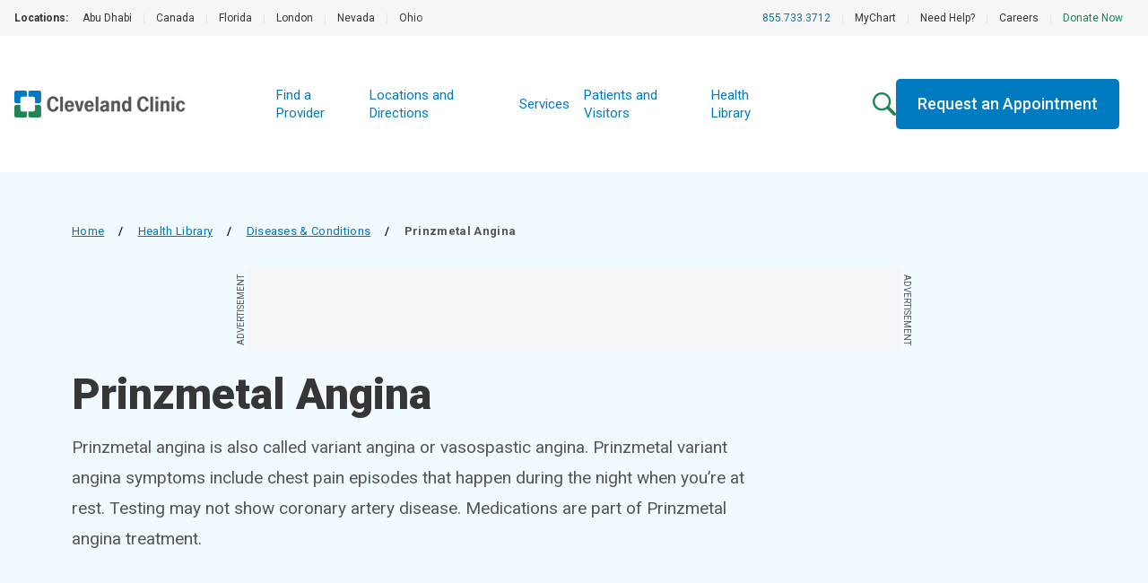

--- FILE ---
content_type: application/javascript
request_url: https://my.clevelandclinic.org/_next/static/chunks/738.b99687cdd26ae51b.js
body_size: 72
content:
"use strict";(self.webpackChunk_N_E=self.webpackChunk_N_E||[]).push([[738],{2738:function(e,i,o){let l;o.r(i);var d=o(7105);let a=window._ads.adUnits,t=!0,b=window.innerWidth,n=b>=1100?"desktop":"mobile";"mobile"===n&&(l=b>=600?"tab":"sph");let _=Intl.DateTimeFormat().resolvedOptions().timeZone;(0,d.fX)(_)&&(t=!1);let s=window._ads.isDupPage?"".concat(window._ads.articleId,"-2"):window._ads.articleId;window.TCAP=window.TCAP||{},window.TCAP.adConfig={contentType:"article",adUnit:a,deviceType:n,contentTypeSlots:{desktop:{presentSlots:["billboard_300x250","billboard2_300x250","billboard3_300x250","billboard4_300x250","billboard5_300x250","leaderboard_728x90","leaderboard2_728x90","native_desktop"]},mobile:{presentSlots:["adhesive_320x50_mobile","billboard_300x250_mobile","billboard2_300x250_mobile","billboard3_300x250_mobile","billboard4_300x250_mobile","billboard5_300x250_mobile","native_mobile"]}},customParams:{mdv:l,ugc:"0",page:s},aim_active:t},window.dispatchEvent(new Event("setAdConfig"))}}]);

--- FILE ---
content_type: application/javascript
request_url: https://my.clevelandclinic.org/_next/static/chunks/app/error-37bea6d99fcd5d8e.js
body_size: 232
content:
(self.webpackChunk_N_E=self.webpackChunk_N_E||[]).push([[601],{2432:function(e,t,r){Promise.resolve().then(r.bind(r,7599))},7599:function(e,t,r){"use strict";r.r(t),r.d(t,{default:function(){return u},runtime:function(){return c}});var n=r(1696),i=r(7710),o=r(8633),s=r(3993),a=r.n(s);let c="edge";function u(e){let{error:t}=e;return(0,o.useEffect)(()=>{console.error(t)},[t]),(0,n.jsxs)(n.Fragment,{children:[(0,n.jsx)(i.HV,{showLocationNav:!0,showPrimaryNav:!0,showUtilityNav:!0,showSearchLink:!0}),(0,n.jsx)(i.V4,{bgColor:"bg-blue-050",className:"mt-rem48px bp1100:mt-0 mb-rem56px bp1100:mb-rem120px",title:"Our website is sick and went to the doctor.",introText:"OK, so websites don’t actually get sick. We apologize for the inconvenience as we work to fix this server error. Please try revisiting this page again in a few minutes."}),(0,n.jsx)(i.$_,{})]})}u.propTypes={error:a().object}}},function(e){e.O(0,[584,141,105,874,710,128,685,744],function(){return e(e.s=2432)}),_N_E=e.O()}]);

--- FILE ---
content_type: application/javascript
request_url: https://match.adsrvr.org/track/rid?v=1.0.0&ttd_pid=i6t6mlg&type=javascript
body_size: 224
content:

if (window.OpenID && typeof OpenID.getIds === "function")
       OpenID.getIds({"TDID":"64d57938-98c9-45db-9d82-433f62eaf753","TDID_LOOKUP":"FALSE","TDID_CREATED_AT":"2025-12-23T16:38:51"});


--- FILE ---
content_type: application/x-javascript
request_url: https://assets.adobedtm.com/b4225c707162/4900abd505ae/1e1542706eaa/RC4f7a90c6c8e5465c8a5b14e602178680-source.min.js
body_size: 2810
content:
// For license information, see `https://assets.adobedtm.com/b4225c707162/4900abd505ae/1e1542706eaa/RC4f7a90c6c8e5465c8a5b14e602178680-source.js`.
_satellite.__registerScript('https://assets.adobedtm.com/b4225c707162/4900abd505ae/1e1542706eaa/RC4f7a90c6c8e5465c8a5b14e602178680-source.min.js', "function dbg(){DEBUG&&console&&console.log.apply(console,arguments)}function getResultsContainer(){for(var e=0;e<A_SEARCH_CONTAINER_SELECTORS.length;e++){var t=document.querySelector(A_SEARCH_CONTAINER_SELECTORS[e]);if(t)return t}return null}function getItems(e){if(!e)return[];for(var t=A_SEARCH_ITEM_SELECTORS.join(\", \"),r=e.querySelectorAll(t),n=[],a=0;a<r.length;a++){var i=r[a],s=window.getComputedStyle(i),u=s&&(\"none\"===s.display||\"hidden\"===s.visibility),o=i.classList&&(i.classList.contains(\"skeleton\")||i.classList.contains(\"placeholder\")||\"true\"===i.getAttribute(\"aria-hidden\"));u||o||n.push(i)}return n}function getTotalResultsCount(){var e=document.querySelector('.results-count, .search-facets-title__total, [data-testid=\"search-summary-text\"], [class*=\"Results\"]');if(!e)return null;var t=e.textContent.match(/\\d+/);return t?parseInt(t[0],10):null}function isZeroResultsUI(e){for(var t=[\".no-results\",\".search-results--empty\",'[data-testid=\"no-results\"]',\".ais-Stats\"],r=0;r<t.length;r++){var n=(e||document).querySelector(t[r]);if(n){var a=(n.textContent||\"\").toLowerCase();if(/\\b0\\b/.test(a)||a.includes(\"no results\"))return!0}}return!1}function getSearchResultsPageNumber(e){var t=document.querySelector('.pagination .active, [aria-current=\"page\"]');if(t)return parseInt(t.textContent.trim(),10);var r=getItems(e);return r.length>0?Math.ceil(r.length/RENDER_PAGE_SIZE):1}function getSearchTerm(){try{var e=_satellite.getVar(\"Internal Search Term\");if(e&&String(e).trim().length)return String(e).trim()}catch(e){}}function detectSearchType(){return 0==document.location.host.indexOf(\"providers.\")&&null!==document.querySelector(\".search-container\")?\"provider\":document.querySelector(\".location-search__result-wrapper\")||document.querySelector(\".search-content .location-card\")||/\\/locations/i.test(location.pathname)?\"location\":\"general\"}function isQueryApplied(e,t){if(!(t=(t||\"\").trim().toLowerCase()))return!1;var r=document.querySelector('[data-testid=\"search-summary-text\"], .ais-Stats, .results-summary, .search-facets-title__total');if(r&&(r.textContent||\"\").toLowerCase().includes(t))return!0;for(var n=(e||document).querySelectorAll(\".ais-Highlight, .ccf-highlight, mark\"),a=0;a<Math.min(n.length,12);a++){if((n[a].textContent||\"\").toLowerCase().includes(t))return!0}if(isZeroResultsUI(e))return!0;var i=getTotalResultsCount();return\"number\"==typeof i&&i>=0}function makeSignature(e){return[normalizeString(e.searchTerm),normalizeString(e.searchType),normalizeNumber(e.resultsPageNumber),normalizeNumber(e.resultsTotalCount)].join(\"\\n\")}function isConsentArray(e){return Array.isArray(e)&&\"consent\"===e[0]&&(\"update\"===e[1]||\"default\"===e[1])}function isConsentArrayLikeObject(e){return e&&\"object\"==typeof e&&\"consent\"===e[0]&&(\"update\"===e[1]||\"default\"===e[1])}function isConsentObjectEvent(e){if(!e||\"object\"!=typeof e)return!1;var t=e.event;return\"consent\"===t||\"consent_update\"===t||\"consentGranted\"===t||\"oneTrustConsentUpdated\"===t||\"opt_in\"===t}function dataLayerHasConsent(e){if(!Array.isArray(e))return!1;for(var t=0;t<e.length;t++){var r=e[t];if(isConsentArray(r)||isConsentArrayLikeObject(r)||isConsentObjectEvent(r))return!0}return!1}function waitForConsentThenPush(e){if(window.dataLayer||(window.dataLayer=[]),dataLayerHasConsent(window.dataLayer))window.dataLayer.push(e);else{var t=makeSignature(e);if(queuedBySignature[t]=e,queuedPayloads=Object.values(queuedBySignature),!window._consentHookAdded){var r=window.dataLayer.push;window.dataLayer.push=function(){var e=arguments[0];if(isConsentArray(e)||isConsentArrayLikeObject(e)||isConsentObjectEvent(e)){for(var t=r.apply(window.dataLayer,arguments),n=0;n<queuedPayloads.length;n++){var a=JSON.parse(JSON.stringify(queuedPayloads[n]));r.call(window.dataLayer,a)}return queuedPayloads=[],queuedBySignature={},window.dataLayer.push=r,t}return r.apply(window.dataLayer,arguments)},window._consentHookAdded=!0}}}function normalizeNumber(e){return null==e||isNaN(e)?-1:Number(e)}function normalizeString(e){return null==e?\"\":String(e).trim().toLowerCase()}function shouldPush(e){var t=makeSignature(e),r=Date.now();return!(t===lastSig&&r-lastSigTs<DEDUP_WINDOW_MS)&&(lastSig=t,lastSigTs=r,!0)}function isBusy(e){for(var t=e;t&&t!==document.body;){if(\"true\"===(t.getAttribute&&t.getAttribute(\"aria-busy\")))return!0;t=t.parentElement}return!1}function buildPayload(e){var t=getSearchTerm();if(!t||0===t.trim().length)return null;var r=getItems(e),n=getTotalResultsCount(),a=getSearchResultsPageNumber(e),i=detectSearchType(),s=isZeroResultsUI(e);if(s&&(n=0,r=[]),\"provider\"===i&&null==n){if(!s)return null;n=0,r=[]}return{event:\"searchResultsDisplayed\",searchTerm:t.trim(),resultsRenderedCount:r.length,resultsTotalCount:n,resultsPageNumber:a,searchType:i}}function startNewSearchCycle(){var e=getSearchTerm()||\"\";if(e.trim().length&&e!==lastCycleTerm){if(currentCycleId+=1,lastCycleTerm=e,pendingPayload=null,cycleBusySeenTrue=!1,cycleBusySeenFalse=!1,cycleFlushTimer)try{clearTimeout(cycleFlushTimer)}catch(e){}dbg(\"[Search] New cycle started:\",{term:e,id:currentCycleId})}}function scheduleStablePush(){var e=currentCycleId;setTimeout((function(){if(currentContainer){var t=getSearchTerm();if(t&&t.trim().length){if(\"provider\"===detectSearchType()){var r=cycleBusySeenTrue&&cycleBusySeenFalse;if(currentContainer.hasAttribute(\"aria-busy\")&&!r)return void dbg(\"[Search] Busy gate delaying provider payload\")}var n=buildPayload(currentContainer);if(n)if(isQueryApplied(currentContainer,n.searchTerm)){if(dbg(\"[Search] Pending payload set:\",pendingPayload=n),cycleFlushTimer)try{clearTimeout(cycleFlushTimer)}catch(e){}cycleFlushTimer=setTimeout((function(){e===currentCycleId&&pendingPayload&&(dbg(\"[Search] Flushing final payload:\",pendingPayload),waitForConsentThenPush(pendingPayload),pendingPayload=null)}),CYCLE_FLUSH_MS)}else dbg(\"[Search] Query not yet applied; waiting\\u2026\")}}}),STABLE_MS)}function observeContainer(e){if(containerObserver)try{containerObserver.disconnect()}catch(e){}(currentContainer=e)&&((containerObserver=new MutationObserver((function(){var e=currentContainer.getAttribute&&currentContainer.getAttribute(\"aria-busy\");\"true\"===e&&(cycleBusySeenTrue=!0),\"false\"===e&&(cycleBusySeenFalse=!0),scheduleStablePush()}))).observe(currentContainer,{childList:!0,subtree:!0,attributes:!0,attributeFilter:[\"class\",\"aria-busy\",\"data-loading\"]}),(getSearchTerm()||\"\").trim().length&&(startNewSearchCycle(),scheduleStablePush()))}function reattachIfContainerReplaced(){var e=getResultsContainer();e&&e!==currentContainer&&observeContainer(e)}function startBodyObserver(){bodyObserver||(bodyObserver=new MutationObserver((function(){reattachIfContainerReplaced()}))).observe(document.body,{childList:!0,subtree:!0})}function bindSearchInputListeners(){function e(){reattachIfContainerReplaced(),startNewSearchCycle(),scheduleStablePush()}var t=document.querySelector('input[name=\"search\"], #search-input'),r=t?t.closest(\"form\"):null;t&&(t.addEventListener(\"input\",e),t.addEventListener(\"keydown\",(function(t){\"Enter\"===t.key&&e()}))),r&&r.addEventListener(\"submit\",e)}function initSearchObservers(){observeContainer(getResultsContainer()),bodyObserver||(bodyObserver=new MutationObserver((function(){reattachIfContainerReplaced()}))).observe(document.body,{childList:!0,subtree:!0}),bindSearchInputListeners()}var DEBUG=!1,A_SEARCH_ITEM_SELECTORS=[\".site-search__result-wrapper\",\".location-search__result-wrapper\",\"div#provider-list div[data-provider-id]\",\".search-result\",\".provider-card\",\".location-card\"],A_SEARCH_CONTAINER_SELECTORS=[\".search-content\",\".search-container\"],RENDER_PAGE_SIZE=10,DEFER_MS=400,DEBOUNCE_MS=300,STABLE_MS=700,CYCLE_FLUSH_MS=1200,DEDUP_WINDOW_MS=1e3,currentContainer=null,containerObserver=null,bodyObserver=null,currentCycleId=0,lastCycleTerm=\"\",pendingPayload=null,cycleFlushTimer=null,queuedPayloads=[],queuedBySignature={},debounceTimer=(currentContainer=null,containerObserver=null,bodyObserver=null,null),cycleBusySeenTrue=!1,cycleBusySeenFalse=!1,lastSig=null,lastSigTs=0,stableTimer=null,lastPushedTerm=null,lastPushedCounts={total:null,rendered:null,page:null};!function(){var e=history.pushState,t=history.replaceState;history.pushState=function(){var t=e.apply(this,arguments);return reattachIfContainerReplaced(),startNewSearchCycle(),scheduleStablePush(),t},history.replaceState=function(){var e=t.apply(this,arguments);return reattachIfContainerReplaced(),startNewSearchCycle(),scheduleStablePush(),e},window.addEventListener(\"popstate\",(function(){reattachIfContainerReplaced(),startNewSearchCycle(),scheduleStablePush()})),window.addEventListener(\"hashchange\",(function(){reattachIfContainerReplaced(),startNewSearchCycle(),scheduleStablePush()}))}(),initSearchObservers();");

--- FILE ---
content_type: image/svg+xml
request_url: https://my.clevelandclinic.org/_next/static/media/gray-gradient-right-32.dd7ce4e5.svg?w=32&q=75
body_size: -178
content:
<svg width="32" height="40" viewBox="0 0 32 40" fill="none" xmlns="http://www.w3.org/2000/svg">
<rect x="32" y="40" width="32" height="40" transform="rotate(-180 32 40)" fill="url(#paint0_linear_2366_348)"/>
<defs>
<linearGradient id="paint0_linear_2366_348" x1="64" y1="60" x2="32" y2="60" gradientUnits="userSpaceOnUse">
<stop stop-color="#F6F6F6" stop-opacity="0"/>
<stop offset="0.705" stop-color="#F6F6F6"/>
</linearGradient>
</defs>
</svg>


--- FILE ---
content_type: application/javascript
request_url: https://my.clevelandclinic.org/_next/static/chunks/app/health/(routes)/%5Btype%5D/%5B...slug%5D/page-bee19c38f5e6f81d.js
body_size: 1610
content:
(self.webpackChunk_N_E=self.webpackChunk_N_E||[]).push([[368],{6978:function(e,i,r){Promise.resolve().then(r.bind(r,378)),Promise.resolve().then(r.t.bind(r,2302,23)),Promise.resolve().then(r.bind(r,1061)),Promise.resolve().then(r.bind(r,6863)),Promise.resolve().then(r.t.bind(r,194,23)),Promise.resolve().then(r.t.bind(r,8627,23)),Promise.resolve().then(r.t.bind(r,7320,23)),Promise.resolve().then(r.bind(r,252)),Promise.resolve().then(r.bind(r,5228)),Promise.resolve().then(r.bind(r,9039)),Promise.resolve().then(r.bind(r,6218)),Promise.resolve().then(r.bind(r,2562)),Promise.resolve().then(r.bind(r,2695)),Promise.resolve().then(r.bind(r,7658)),Promise.resolve().then(r.bind(r,4745)),Promise.resolve().then(r.bind(r,9232)),Promise.resolve().then(r.bind(r,2961)),Promise.resolve().then(r.bind(r,1647)),Promise.resolve().then(r.bind(r,6667)),Promise.resolve().then(r.bind(r,366)),Promise.resolve().then(r.bind(r,4504)),Promise.resolve().then(r.bind(r,6947)),Promise.resolve().then(r.bind(r,4654)),Promise.resolve().then(r.bind(r,2718)),Promise.resolve().then(r.bind(r,69)),Promise.resolve().then(r.bind(r,5666)),Promise.resolve().then(r.bind(r,2147)),Promise.resolve().then(r.bind(r,2599)),Promise.resolve().then(r.bind(r,7959)),Promise.resolve().then(r.bind(r,9021)),Promise.resolve().then(r.bind(r,5075)),Promise.resolve().then(r.bind(r,6945)),Promise.resolve().then(r.bind(r,4003)),Promise.resolve().then(r.bind(r,8646)),Promise.resolve().then(r.bind(r,1797)),Promise.resolve().then(r.bind(r,6292)),Promise.resolve().then(r.bind(r,2174)),Promise.resolve().then(r.bind(r,9412)),Promise.resolve().then(r.bind(r,6801)),Promise.resolve().then(r.bind(r,9330)),Promise.resolve().then(r.bind(r,6273)),Promise.resolve().then(r.bind(r,5311)),Promise.resolve().then(r.bind(r,673)),Promise.resolve().then(r.bind(r,1614)),Promise.resolve().then(r.bind(r,9009)),Promise.resolve().then(r.bind(r,8350)),Promise.resolve().then(r.bind(r,9937)),Promise.resolve().then(r.bind(r,4511)),Promise.resolve().then(r.bind(r,4789)),Promise.resolve().then(r.bind(r,1875)),Promise.resolve().then(r.bind(r,1219)),Promise.resolve().then(r.bind(r,5034)),Promise.resolve().then(r.bind(r,8351)),Promise.resolve().then(r.bind(r,9672)),Promise.resolve().then(r.bind(r,4679)),Promise.resolve().then(r.bind(r,7522)),Promise.resolve().then(r.bind(r,9889)),Promise.resolve().then(r.bind(r,4628)),Promise.resolve().then(r.bind(r,4217)),Promise.resolve().then(r.bind(r,3106))},378:function(e,i,r){"use strict";r.d(i,{ArticleNavAndSidebar:function(){return c}});var t=r(1696),n=r(8633),s=r(3993),o=r.n(s),l=r(7105);let d=(e,i,r,t)=>{if(e>1&&t>0){let n=Math.floor((t-i-r)/(e+1));return{featuredAdScrollHeight:Math.floor(2*n+i+r),adScrollHeight:n}}return{featuredAdScrollHeight:0,adScrollHeight:0}},h=e=>e>=4200?5:e>=3400&&e<4200?4:e>=2800&&e<3400?3:e>=2e3&&e<2800?2:1,a=(e,i)=>{let[r,t]=(0,n.useState)(0),[s,o]=(0,n.useState)(0),[a,m]=(0,n.useState)(0),b=(0,n.useRef)({width:0,height:0}),c=(0,l.ag)("(min-width: 1100px)"),v=(0,n.useCallback)(()=>{var r,t;return{calloutHeight:(null==e?void 0:null===(r=e.current)||void 0===r?void 0:r.getBoundingClientRect().height)||0,adPolicyHeight:(null==i?void 0:null===(t=i.current)||void 0===t?void 0:t.getBoundingClientRect().height)||0}},[i,e]);return(0,n.useEffect)(()=>{if(!c)return;let e=document.querySelector("[data-identity=main-article-content]");if(!e)return;let i=(e,i)=>{let{calloutHeight:r,adPolicyHeight:t}=v();return d(i,r,t,e)},n=new ResizeObserver(e=>{let[n]=e,l=document.querySelector("[data-identity=static-article-navigation]"),d=l?l.clientHeight:0,c=n.contentRect.width,v=n.contentRect.height+d;if(b.current.width!==c||b.current.height!==v){b.current.width=c,b.current.height=v;let e=h(v),{featuredAdScrollHeight:n,adScrollHeight:l}=i(v,e);n!==a&&m(n),l!==s&&o(l),e!==r&&t(e)}});return n.observe(e),()=>{e&&n.unobserve(e)}},[c,r,s,a,v]),{adCount:r,adScrollHeight:s,featuredAdScrollHeight:a}};var m=r(7710);let b=()=>{let[e,i]=(0,n.useState)({width:void 0,height:void 0});return(0,n.useEffect)(()=>{var e;let r;let t=(e=()=>{i({width:window.innerWidth,height:window.innerHeight})},function(){let i=this,t=arguments;r&&window.cancelAnimationFrame(r),r=window.requestAnimationFrame(()=>{e.apply(i,t)})});return window.addEventListener("resize",t),t(),()=>window.removeEventListener("resize",t)},[]),e},c=e=>{let{callout:i,sectionTitles:r}=e,[s,o]=(0,n.useState)(0),{width:d}=b(),h=(0,n.useRef)(null),c=(0,n.useRef)(null),v=(0,n.useRef)(null),{adCount:u,adScrollHeight:P,featuredAdScrollHeight:p}=a(c,v),g=null==i?void 0:i.calloutLinks,f=r?r.map(e=>({id:(0,l.Ut)(e),title:e})):[];return(0,n.useEffect)(()=>{(null==h?void 0:h.current)&&o(h.current.querySelector('[data-identity="desktop-sticky-nav"]').offsetHeight)},[d]),(0,t.jsxs)(t.Fragment,{children:[(0,t.jsxs)("div",{"data-identity":"article-sidebar",className:"hidden bp900:block bp900:pl-rem48px bp900:row-span-2 bp900:w-1/3 bp900:float-right",children:[(0,t.jsx)("div",{style:{height:p<=0?"auto":"".concat(p,"px")},children:(0,t.jsxs)("div",{className:"sticky pt-rem16px mb-rem32px",style:{top:"".concat(s,"px")},children:[(0,t.jsx)(m.qZ,{adSlot:"billboard_300x250",ref:v,screenSize:"desktop",showAdPolicy:!0,className:"mb-rem32px"}),(null==g?void 0:g.length)>0&&(0,t.jsx)(m.UW,{className:"mt-rem48px bp900:mt-0 mb-rem32px",title:i.calloutTitle,linkArray:g,theme:"healthLibrary",ref:c})]})}),u-1>0&&(0,t.jsx)(t.Fragment,{children:[...Array(u-1)].map((e,i)=>(0,t.jsx)("div",{style:{height:"".concat(P,"px")},children:(0,t.jsx)("div",{className:"sticky pt-rem16px mb-rem32px",style:{top:"".concat(s,"px")},children:(0,t.jsx)(m.qZ,{adSlot:"billboard".concat(i+2,"_300x250"),screenSize:"desktop"})})},"sidebar-ad-zone-".concat(i)))})]}),f.length&&(0,t.jsx)("div",{className:"bp900:pr-rem48px bp900:border-r bp900:border-gray-400 bp900:w-2/3",children:(0,t.jsx)(m.ls,{sectionArray:f,ref:h})})]})};c.propTypes={callout:o().shape({calloutLinks:o().arrayOf(o().shape({description:o().string,text:o().string.isRequired,url:o().string.isRequired})),calloutTitle:o().string.isRequired}),sectionTitles:o().arrayOf(o().string)}},2302:function(){}},function(e){e.O(0,[394,584,141,159,105,874,710,128,685,744],function(){return e(e.s=6978)}),_N_E=e.O()}]);

--- FILE ---
content_type: application/javascript
request_url: https://my.clevelandclinic.org/_next/static/chunks/main-app-09477c03d09142b3.js
body_size: -251
content:
(self.webpackChunk_N_E=self.webpackChunk_N_E||[]).push([[744],{5141:function(e,n,r){Promise.resolve().then(r.t.bind(r,727,23)),Promise.resolve().then(r.t.bind(r,7904,23)),Promise.resolve().then(r.t.bind(r,3460,23)),Promise.resolve().then(r.t.bind(r,1072,23)),Promise.resolve().then(r.t.bind(r,3711,23)),Promise.resolve().then(r.t.bind(r,4811,23)),Promise.resolve().then(r.t.bind(r,3105,23)),Promise.resolve().then(r.t.bind(r,7381,23)),Promise.resolve().then(r.bind(r,3694)),Promise.resolve().then(r.t.bind(r,6455,23))}},function(e){var n=function(n){return e(e.s=n)};e.O(0,[128,685],function(){return n(1849),n(5141)}),_N_E=e.O()}]);

--- FILE ---
content_type: image/svg+xml
request_url: https://my.clevelandclinic.org/_next/static/media/LondonGreenSearchIcon.6d7e718f.svg?w=32&q=75
body_size: 233
content:
<svg xmlns="http://www.w3.org/2000/svg" width="26" height="26" viewBox="0 0 26 26" fill="none">
  <path d="M17.3195 2.9707C15.9539 1.60553 14.2271 0.658373 12.342 0.240473C10.4569 -0.177426 8.49163 -0.048715 6.6771 0.611491C4.86257 1.2717 3.2741 2.43598 2.09825 3.9676C0.9224 5.49922 0.208003 7.33458 0.0389612 9.25811C-0.13008 11.1816 0.253253 13.1135 1.14394 14.8267C2.03463 16.5399 3.39568 17.9634 5.06725 18.93C6.73881 19.8966 8.65148 20.3661 10.5806 20.2834C12.5097 20.2008 14.3752 19.5693 15.958 18.4632L23.0073 25.5128C23.3424 25.831 23.7885 26.0058 24.2506 25.9999C24.7127 25.9939 25.1542 25.8077 25.4809 25.4809C25.8077 25.1541 25.9939 24.7127 25.9999 24.2506C26.0058 23.7885 25.831 23.3424 25.5128 23.0073L18.4634 15.9577C19.8267 14.0028 20.4591 11.6306 20.25 9.25646C20.0408 6.88227 19.0035 4.65724 17.3195 2.9707ZM15.6556 15.6537C14.5667 16.7426 13.1794 17.4841 11.669 17.7845C10.1587 18.0849 8.59321 17.9307 7.17053 17.3414C5.74784 16.752 4.53185 15.7541 3.67633 14.4737C2.82081 13.1932 2.36417 11.6879 2.36417 10.1479C2.36417 8.60797 2.82081 7.10261 3.67633 5.82219C4.53185 4.54177 5.74784 3.54379 7.17053 2.95447C8.59321 2.36514 10.1587 2.21093 11.669 2.51134C13.1794 2.81175 14.5667 3.55328 15.6556 4.64217C17.1146 6.10345 17.9342 8.084 17.9344 10.149C17.9345 12.214 17.1152 14.1947 15.6564 15.6562L15.6556 15.6537Z" fill="#1D8553"/>
</svg>

--- FILE ---
content_type: application/javascript
request_url: https://my.clevelandclinic.org/_next/static/chunks/105-ce5d1c7b4ccc8eae.js
body_size: 676
content:
"use strict";(self.webpackChunk_N_E=self.webpackChunk_N_E||[]).push([[105],{7105:function(e,t,a){a.d(t,{fO:function(){return c},qV:function(){return n},fX:function(){return r},Ds:function(){return o},GC:function(){return u},un:function(){return g},Ut:function(){return h},pM:function(){return A},ag:function(){return m.useMatchMedia}});let r=e=>{switch(e){case"Europe/Vienna":case"Europe/Brussels":case"Europe/Sofia":case"Europe/Zagreb":case"Asia/Famagusta":case"Asia/Nicosia":case"Europe/Prague":case"Europe/Copenhagen":case"Europe/Tallinn":case"Europe/Helsinki":case"Europe/Paris":case"Europe/Berlin":case"Europe/Busingen":case"Europe/Athens":case"Europe/Budapest":case"Europe/Dublin":case"Europe/Rome":case"Europe/Riga":case"Europe/Vilnius":case"Europe/Luxembourg":case"Europe/Malta":case"Europe/Amsterdam":case"Europe/Warsaw":case"Atlantic/Azores":case"Atlantic/Madeira":case"Europe/Lisbon":case"Europe/Bucharest":case"Europe/Bratislava":case"Europe/Ljubljana":case"Africa/Ceuta":case"Atlantic/Canary":case"Europe/Madrid":case"Europe/Stockholm":case"Europe/London":case"Europe/Belfast":return!0;default:return!1}};function c(e,t){if(!e||!t)return e;let a=typeof t;if("string"===a)return e.replace(RegExp("(/transform/)"),"$1".concat(t,"/"));if(!Array.isArray(t)&&"object"===a){let a=Object.keys(t).map(e=>"".concat(e,":").concat(t[e])).join(",");return a?"".concat(e,"?io=transform:fit,").concat(a):e}return e}let n=e=>{let t=e.replace(/[+-.\s]+/g,"");return"tel:".concat(12===t.length?"+":"").concat(t)},o=function(e){let t,a=arguments.length>1&&void 0!==arguments[1]?arguments[1]:200;return function(){for(var r=arguments.length,c=Array(r),n=0;n<r;n++)c[n]=arguments[n];clearTimeout(t),t=setTimeout(()=>e.apply(this,c),a)}};function u(e){return encodeURIComponent(e.trim().replace(/[^a-zA-Z0-9-\s]/g,"").replace(/\s+/g,"-").toLowerCase())}var s=a(8370),i=a.n(s),p=a(73),l=a.n(p),f=a(3465),E=a.n(f);i().extend(l()),i().extend(E());let d=e=>String(e).replace(/\D/g,""),g=e=>{let t=d(e);switch(t.length){case 10:let a=t.match(/^(\d{3})(\d{3})(\d{4})$/);t="".concat(a[1],".").concat(a[2],".").concat(a[3]);break;case 12:let r=t.match(/^(\d{2})(\d{2})(\d{4})(\d{4})$/);t="+".concat(r[1]," ").concat(r[2]," ").concat(r[3]," ").concat(r[4]);break;default:return e}return t},h=e=>{if(e)return"".concat(e.replace(/[^\w\s-]/g,"").replace(/\s+/g,"-").replace(/-{2,}/g,"-").toLowerCase())};a(252);var m=a(5228);function A(e,t){return(function(e){let t=arguments.length>1&&void 0!==arguments[1]?arguments[1]:"";try{let t=e;return e.startsWith("//")&&(t="https:".concat(e)),new URL(t).href}catch(r){let a=e.startsWith("/")?e:"/".concat(e);return"".concat(t).concat(a)}})(e,t).includes(t)}a(8599)}}]);

--- FILE ---
content_type: application/javascript
request_url: https://my.clevelandclinic.org/_next/static/chunks/app/health/(routes)/%5Btype%5D/%5B...slug%5D/layout-69d4277082ccb47f.js
body_size: 340
content:
(self.webpackChunk_N_E=self.webpackChunk_N_E||[]).push([[404],{4747:function(e,t,n){Promise.resolve().then(n.bind(n,5724)),Promise.resolve().then(n.bind(n,1061)),Promise.resolve().then(n.bind(n,6863)),Promise.resolve().then(n.bind(n,252)),Promise.resolve().then(n.bind(n,5228))},5724:function(e,t,n){"use strict";n.r(t),n.d(t,{AdConfig:function(){return u}});var r=n(1696),s=n(8633);function u(){return(0,s.useEffect)(()=>{let e=new URLSearchParams(window.location.search);e.has("view")&&e.get("view").includes("noads")?console.log("Ads disabled."):Promise.all([n.e(584),n.e(105),n.e(738)]).then(n.bind(n,2738))},[]),(0,r.jsx)(r.Fragment,{})}},7927:function(e,t,n){"use strict";var r=n(2963);n.o(r,"usePathname")&&n.d(t,{usePathname:function(){return r.usePathname}}),n.o(r,"useRouter")&&n.d(t,{useRouter:function(){return r.useRouter}}),n.o(r,"useSearchParams")&&n.d(t,{useSearchParams:function(){return r.useSearchParams}})},252:function(e,t,n){"use strict";n.r(t),n.d(t,{useDesktopAdConfig:function(){return u}});var r=n(8633),s=n(5228);let u=e=>{let[t,n]=(0,r.useState)(0),u=(0,r.useRef)({width:0,height:0}),i=(0,s.useMatchMedia)("(min-width: 1100px)");return(0,r.useEffect)(()=>{let t=e.current;if(!t||!i)return;let r=new ResizeObserver(e=>{let[t]=e,r=t.contentRect.width,s=t.contentRect.height;if(u.current.width!==r||u.current.height!==s){u.current.width=r,u.current.height=s;let e=s;n([1200,1200,800,800,800].map(t=>(e-=t)>0).filter(e=>e).length)}});return r.observe(t),()=>{t&&r.unobserve(t)}},[i,e]),{adCount:t}}},5228:function(e,t,n){"use strict";n.r(t),n.d(t,{useMatchMedia:function(){return s}});var r=n(8633);let s=e=>{let[t,n]=(0,r.useState)(!1);return(0,r.useEffect)(()=>{let t=window.matchMedia(e),r=()=>n(t.matches);return t.addEventListener("change",r),n(t.matches),()=>t.removeEventListener("change",r)},[e]),t}}},function(e){e.O(0,[159,128,685,744],function(){return e(e.s=4747)}),_N_E=e.O()}]);